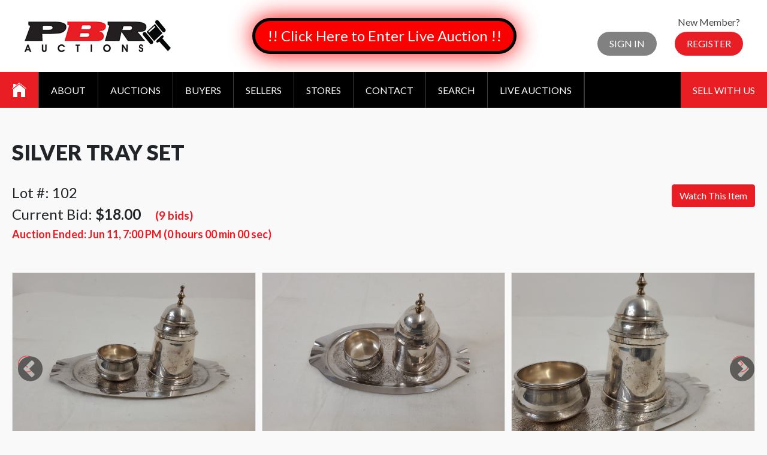

--- FILE ---
content_type: text/html; charset=utf-8
request_url: https://pbrauctions.com/lot/95685/silver-tray-set
body_size: 9055
content:
<!DOCTYPE html PUBLIC "-//W3C//DTD XHTML 1.0 Transitional//EN" "http://www.w3.org/TR/xhtml1/DTD/xhtml1-transitional.dtd">

<html lang="en">
  <head>
  
    
    
        <meta http-equiv="Content-Type" content="text/html, charset=UTF-8">
        <meta id="meta" name="viewport" content="width=device-width, initial-scale=1.0" />
        <!-- Meta, title, CSS, favicons, etc. -->
        <meta charset="utf-8">
        <meta http-equiv="X-UA-Compatible" content="IE=edge">
	

	<title>PBR Auctions</title>

	<link href="/static/build/css/bootstrap.min.450fc463b8b1.css" rel="stylesheet">
	<link type="text/css" rel="stylesheet" href="/static/lightGallery/dist/css/lightgallery.min.38a1076b497e.css" />

  <!-- Global site tag (gtag.js) - Google Analytics -->
<script async src="https://www.googletagmanager.com/gtag/js?id=UA-141504978-1"></script>
<script>
  window.dataLayer = window.dataLayer || [];
  function gtag(){dataLayer.push(arguments);}
  gtag('js', new Date());

  gtag('config', 'UA-141504978-1');
</script>

	
    
	<link type="text/css" rel="stylesheet" href="/static/lightslider-master/dist/css/lightslider.min.62924d632970.css" />
	<link href="https://fonts.googleapis.com/css?family=Lato:300,400,700,900" rel="stylesheet">
	<link href="/static/css/ionicons.8c58e73e6925.css" rel="stylesheet" type="text/css" />
	<link rel="stylesheet" href="https://cdnjs.cloudflare.com/ajax/libs/font-awesome/4.7.0/css/font-awesome.min.css">
	<link rel="stylesheet" href="https://cdnjs.cloudflare.com/ajax/libs/tempusdominus-bootstrap-4/5.0.1/css/tempusdominus-bootstrap-4.min.css" />

<style>

* {
	margin: 0;
	padding: 0;
}

.sub-menu li a {
	background-color: #0a0a0a;
	margin-left: 10px;
}

.auction-container { width:100%; }

.padless { padding: 0px !important; }

.bg-white { background-color: transparent !important; }

.title { text-align: left !important; }

.description { text-align: left !important; }

.container {
	margin: 53px auto 60px auto;
	max-width: 1400px !important;
	padding: 0 20px !important;
}

.container a { color: #e91e24; }

.login p,
.register p {
	line-height: normal;
	margin-top: 0 !important;
}

.card-body h3 {
white-space: nowrap;
text-overflow: ellipsis;
overflow: hidden;
}

.auctions-grid {
display: flex;
flex-flow: row wrap;
margin: -10px;
}

.auctions-grid .flex-section {
flex: 1 1 30%;
background-color: #e91e24;
margin: 10px;
text-align: center;
}

.auctions-grid h3 { margin: 0; }

.auctions-grid h3 a {
background-color: #e91e24;
color: #fff;
display: block;
padding: 15px 20px;
}

.auctions-grid h3 a:hover {
text-decoration: none;
}

.auctions-grid .flex-section img {
max-width: 100%;
}

html { height: 100%; }

body {
	background-color: #f9f9f9;
	font: 400 16px 'Lato', sans-serif;
	min-height: 100%;
	position: relative;
}

h1, h2 {
	font-size: 36px;
	font-weight: 900;
	text-transform: uppercase;
}

h2 { margin-bottom: 0.9em; }

h3 {
	font-size: 24px;
	font-weight: 400;
}

h4 {
	font-size: 18px;
	font-weight: 400px;
	margin-bottom: 1em;
	text-transform: uppercase;
}

h5 {
	font-weight: 400;
	line-height: 1.5em;
}

h5.description {
	font-weight: 700;
	text-transform: uppercase;
}

p {
	line-height: 1.5em;
	margin: 1em 0;
}

.button {
	background-color: #e91e24;
	border-radius: 30px;
	color: #fff;
	display: inline-block;
	padding: 10px 20px 11px 20px;
	text-decoration: none;
	text-transform: uppercase;
	cursor: pointer;

	-webkit-transition: background-color .25s ease-in-out;
	-moz-transition: background-color .25s ease-in-out;
	transition: background-color .25s ease-in-out;
}

.button:hover {
	background-color: #ff2129;
	text-decoration: none !important;
}

.header .button {
	margin: 0 !important;
	text-transform: uppercase !important;
}

.header .button:hover { color: #fff !important; }

/* ==========================================================================
   Header
   ========================================================================== */

.header-wrapper {
	background-color: #fff;
	overflow: hidden;
}

.header {
	align-items: center;
	display: flex;
	flex-flow: row nowrap;
	justify-content: space-between;
	padding: 0 25px;
}

.logo { margin: 33px 15px; }

.user {
	align-items: center;
	color: #444;
	display: flex;
	flex-flow: row nowrap;
	text-align: center;
}

.user p { margin-bottom: 7px; }

.login,
.register { margin: 0 15px; }

.login p span,
.login p a {
	color: #e91e24;
	text-decoration: none;
}

.login .button { background-color: #818181; }

.login .button:hover { background-color: #696969; }

/* ==========================================================================
   Main Menu
   ========================================================================== */

.main-menu-wrapper { background-color: #000; }

.main-menu {
	display: flex;
	flex-flow: row nowrap;
	justify-content: space-between;
}

.main-menu a {
	color: #fff;
	display: block;
	text-decoration: none;

	-webkit-transition: background-color .25s ease-in-out;
	-moz-transition: background-color .25s ease-in-out;
	transition: background-color .25s ease-in-out;

	-webkit-transition: color .25s ease-in-out;
	-moz-transition: color .25s ease-in-out;
	transition: color .25s ease-in-out;
}

.main-menu .menu {
	align-items: stretch;
	display: flex;
	list-style: none;
	margin: 0;
}

.main-menu ul { list-style: none; }

.main-menu .current { background-color: #e91e24; }

.main-menu .menu > li { border-right: 1px solid #3d3d3d; }

.main-menu .menu > li > a {
	padding: 20.5px 20px;
	text-align: center;
	text-transform: uppercase;
}

.main-menu .menu > li > .ion-ios-home {
	font-size: 32px;
	padding: 14px 20px;
}

.main-menu .menu > li:hover > a { background-color: #e91e24;}

.main-menu .menu > li:hover > ul { visibility: visible; }

.main-menu .menu ul {
	background-color: rgba(0,0,0,0.85);
	visibility: hidden;
	padding: 15px 20px;
	position: absolute;
	z-index: 999;

	-webkit-transition: visibility 1s ease-in-out;
	-moz-transition: visibility 1s ease-in-out;
	transition: visibility 1s ease-in-out;
}

.main-menu .menu ul a { padding: 5px; }

.main-menu .menu ul a:hover { color: #e91e24; }

.sell-cash {
	background-color: #e91e24;
	padding: 20.5px 20px;
	text-transform: uppercase;
}

.sell-cash:hover { background-color: #ff2129; }

/* ==========================================================================
   Mobile Menu
   ========================================================================== */

.mobile-menu {
	background-color: #000;
	clear: both;
	display: none;
	width: 100%;
}

.mobile-menu ul {
	font-size: 16px;
	line-height: 22px;
	list-style: none;
}

.mobile-menu .menu a,
.mobile-menu .menu .separator {
	color: #fff;
	display: block;
	text-decoration: none;
	padding: 19px 20px;
}

.mobile-menu .menu li { border-top: 1px solid #161616; }

.mobile-menu .menu > li:first-child { border-top: none; }

.mobile-menu .menu > li > .separator {
	/*background: url("../images/mobile-menu-icon.png") right 20px center no-repeat;*/
}

.ion-ios-drag:before {
	font-size: 44px;
	line-height: 22px;
	margin-right: 10px;
	vertical-align: middle;
}

/* ==========================================================================
   Footer
   ========================================================================== */

.footer-wrapper {
	background-color: #191919;
	color: #fff;
}

.footer {
	margin: 0 auto;
	max-width: 1400px;
	padding: 40px 20px;
}

.footer .flex-wrapper {
	display: flex;
	flex-flow: row nowrap;
	justify-content: space-between;
}

.footer .menu {
	line-height: 1.5em;
	list-style: none;
}

.footer a {
	color: #fff;
	text-decoration: none;
}

@media only screen
and (max-width : 1023px) {

.auctions-grid h3 { font-size: 20px; }

.main-menu {
	flex-direction: column;
	font-size: 14px;
}

.main-menu .menu > li > a { padding: 10px 7px; }

.main-menu .menu > li > .ion-ios-home {
	font-size: 24px;
	padding: 6.5px 7px;
}

.section1 h1 {
	font-size: 24px !important;
	margin-right: 30px !important;
	margin-bottom: 0 !important;
}

.section1 h1 span { font-size: 18px !important; }

.footer .flex-wrapper { flex-flow: wrap; }

.footer .flex-section { margin-bottom: 20px; }

}

@media only screen
and (max-width : 767px) {

.auctions-grid { flex-direction: column; }

.header {
	flex-flow: row wrap;
	justify-content: center;
	padding: 20px;
}

.logo { margin: 0 0 20px 0; }

.main-menu-wrapper { display: none; }

.mobile-menu { display: block !important; }

}

.filter-menu{
	display: flex;
	flex-flow: row nowrap;
	justify-content: center;
}

.filter-menu .form-group { margin: 0 10px; }

@media all and (max-width: 500px) {

.filter-menu { flex-direction: column; }

.filter-menu .form-group { margin-bottom: 10px;	}

}

.glow-button {
border: 5px solid #000;
  -webkit-animation: glowing 1500ms infinite;
  -moz-animation: glowing 1500ms infinite;
  -o-animation: glowing 1500ms infinite;
  animation: glowing 1500ms infinite;
}

@-webkit-keyframes glowing {
  0% { background-color: #B20000; -webkit-box-shadow: 0 0 3px #B20000; }
  50% { background-color: #FF0000; -webkit-box-shadow: 0 0 40px #FF0000; }
  100% { background-color: #B20000; -webkit-box-shadow: 0 0 3px #B20000; }
}

@-moz-keyframes glowing {
  0% { background-color: #B20000; -moz-box-shadow: 0 0 3px #B20000; }
  50% { background-color: #FF0000; -moz-box-shadow: 0 0 40px #FF0000; }
  100% { background-color: #B20000; -moz-box-shadow: 0 0 3px #B20000; }
}

@-o-keyframes glowing {
  0% { background-color: #B20000; box-shadow: 0 0 3px #B20000; }
  50% { background-color: #FF0000; box-shadow: 0 0 40px #FF0000; }
  100% { background-color: #B20000; box-shadow: 0 0 3px #B20000; }
}

@keyframes glowing {
  0% { background-color: #B20000; box-shadow: 0 0 3px #B20000; }
  50% { background-color: #FF0000; box-shadow: 0 0 40px #FF0000; }
  100% { background-color: #B20000; box-shadow: 0 0 3px #B20000; }
}

@media (min-width: 1500px) {
    div#menusslbadge {
        background: url(/static/images/ssl-secure.43c30e6edb4b.png) center center no-repeat;
        background-size: contain;
        margin-top: auto;
        margin-bottom: auto;
        width: 160px;
        height: 30px;
    }
}


</style>

 <script src="https://ajax.googleapis.com/ajax/libs/jquery/1/jquery.min.js"></script>


    <link href="/static/live/liveauction/detail.3acc882b1355.css" rel="stylesheet">



    <meta property="og:title" content="Silver Tray Set" />
    
    <meta property="og:image" content="https://files.pbrauctions.com/lots/00/01/75/c5/IMG_20221207_103702989.jpg" />
    


</head>

<body>


<div class="header-wrapper">
  <div class="header">
		<a class="logo" href="/"><img src="/static/images/logo.9c55141dd35c.png" alt="PBR Auctions" /></a>

        <span id="buttoncontainer"></span>
        <script>
            window.addEventListener("load", function () {
                var xhr = new XMLHttpRequest();
                xhr.addEventListener("load", function () {
                    if (this.status == 200) {
                        document.getElementById("buttoncontainer").innerHTML = this.responseText;
                    }
                });
                xhr.open("GET", "/api/w0/button/");
                xhr.send();
            });
        </script>

		<div class="user" id="loginblock">
            <div class="login">
                <p>&nbsp;</p>
                <a class="button" href="/login/?next=/lot/95685/silver-tray-set">Sign In</a>
            </div>
            <div class="register">
                <p>New Member?</p>
                <a class="button" href="/register/">Register</a>
            </div>
		</div>
        <script>
            window.addEventListener("load", function () {
                var xhr = new XMLHttpRequest();
                xhr.addEventListener("load", function () {
                    if (this.status == 200) {
                        document.getElementById("loginblock").innerHTML = this.responseText;
                    }
                });
                xhr.open("GET", "/api/w0/loginblock/");
                xhr.send();
            });
        </script>
	</div>
</div>

<div class="main-menu-wrapper">
	<div class="main-menu">
		<ul class="menu">
            <li><a class="ion-ios-home current" href="/"></a></li>
            <li><a href="/about/">About</a></li>
            <li><a href="/auctions/">Auctions</a>
            <li><a href="/buyers/">Buyers</a></li>
            <li><a href="/sellers/">Sellers</a></li>
            <li><a href="/stores/">Stores</a></li>
            <li><a href="/contact/">Contact</a></li>
            <li><a href="/search/">Search</a></li>
            <li><a href="/live/" target="_blank">Live Auctions</a></li>

            <li id="myaccountmenu"></li>
            <script>
                window.addEventListener("load", function () {
                    var xhr = new XMLHttpRequest();
                    xhr.addEventListener("load", function () {
                        if (this.status == 200) {
                            document.getElementById("myaccountmenu").innerHTML = this.responseText;
                            document.getElementById("myaccountmenumobile").innerHTML = this.responseText;
                        }
                    });
                    xhr.open("GET", "/api/w0/myaccountmenu/");
                    xhr.send();
                });
            </script>
		</ul>

        <div id="menusslbadge"></div>
        <a class="sell-cash" href="/sell_with_us/">Sell With Us</a>
	</div>
</div>

<div class="mobile-menu">
	<ul class="menu">
		<li><span class="separator ion-ios-drag">Menu</span>
			<ul>
				<li><a href="/">Home</a></li>
		  	<li><a href="/about/">About</a></li>
            <li><a href="/auctions/">Auctions</a></li>
		  	<li><a href="/buyers/">Buyers</a></li>
		  	<li><a href="/sellers/">Sellers</a></li>
		  	<li><a href="/stores/">Stores</a></li>
		  	<li><a href="/contact/">Contact</a></li>
            <li><a href="/search/">Search</a></li>
            <li><a href="/live/" target="_blank">Live Auctions</a></li>

            <li id="myaccountmenumobile"></li>
			<a class="sell-cash" href="/sell_with_us/">Sell With Us</a>
      </ul>


    </li>
	</ul>
</div>

	

	

	
    <div class="container p-3 mb-5 rounded bg-white clearfix auction-container div-description">
        <div class="row">
            <div class="col-md-12">
            
                <h2 class="title">
                     Silver Tray Set 
                </h2>
                <span class="float-right text-right">
                    <span class="btn btn-success watch-button not-watched">
                        Watch This Item
                    </span>
                    
                </span>
                
                    <h3 class="current-bid">Lot #: 102</h3>
                
                
                    <h3 class="current-bid">
                        Current Bid:
                        <span>
                            $18.00
                        </span>
                        <span style="margin-left:1em; font-size:80%">
                            <a href="/lot/95685/history/">
                                (9 bids)
                            </a>
                        </span>
                    </h3>
                

                
                    <div class="end-date">
                        <div>
                            Auction Ended: <span id="countdownto" data-datetime="2023-06-11 19:00:00">Jun 11, 7:00 PM</span> 
                        </div>
                        <div id="countdown"></div>
                    </div>
                
            </div>
        </div>
    </div>
    <div class="container p-3 mb-5 rounded bg-white clearfix auction-container div-description">
        <div class="row">
            
            <div class="image-div col-md-12">
                <ul id="lightSlider">
                    
                    <li data-src="https://files.pbrauctions.com/lots/00/01/75/c5/IMG_20221207_103702989.jpg">
                        <img src="https://files.pbrauctions.com/lots/00/01/75/c5/IMG_20221207_103702989.jpg" />
                    </li>
                    
                    <li data-src="https://files.pbrauctions.com/lots/00/01/75/c5/IMG_20221207_103705820.jpg">
                        <img src="https://files.pbrauctions.com/lots/00/01/75/c5/IMG_20221207_103705820.jpg" />
                    </li>
                    
                    <li data-src="https://files.pbrauctions.com/lots/00/01/75/c5/IMG_20221207_103708683.jpg">
                        <img src="https://files.pbrauctions.com/lots/00/01/75/c5/IMG_20221207_103708683.jpg" />
                    </li>
                    
                    <li data-src="https://files.pbrauctions.com/lots/00/01/75/c5/IMG_20221207_103711044.jpg">
                        <img src="https://files.pbrauctions.com/lots/00/01/75/c5/IMG_20221207_103711044.jpg" />
                    </li>
                    
                    <li data-src="https://files.pbrauctions.com/lots/00/01/75/c5/IMG_20221207_103713507.jpg">
                        <img src="https://files.pbrauctions.com/lots/00/01/75/c5/IMG_20221207_103713507.jpg" />
                    </li>
                    
                    <li data-src="https://files.pbrauctions.com/lots/00/01/75/c5/IMG_20221207_103718900.jpg">
                        <img src="https://files.pbrauctions.com/lots/00/01/75/c5/IMG_20221207_103718900.jpg" />
                    </li>
                    
                    <li data-src="https://files.pbrauctions.com/lots/00/01/75/c5/IMG_20221207_103721728.jpg">
                        <img src="https://files.pbrauctions.com/lots/00/01/75/c5/IMG_20221207_103721728.jpg" />
                    </li>
                    
                    <li data-src="https://files.pbrauctions.com/lots/00/01/75/c5/IMG_20221207_103725025.jpg">
                        <img src="https://files.pbrauctions.com/lots/00/01/75/c5/IMG_20221207_103725025.jpg" />
                    </li>
                    
                    <li data-src="https://files.pbrauctions.com/lots/00/01/75/c5/IMG_20221207_103726981.jpg">
                        <img src="https://files.pbrauctions.com/lots/00/01/75/c5/IMG_20221207_103726981.jpg" />
                    </li>
                    
                </ul>
            </div>
            
        </div>
    </div>
    <div class="container p-3 mb-5 rounded bg-white clearfix auction-container div-description">
        <div class="row">
            <div class="description col-md-6">
                <h3>Description</h3>
                <br>
                
            </div>
            <div class="vehicle-attributes col-md-6">
            
            </div>
        </div>
    </div>
    <div class="container p-3 mb-5 bg-white rounded clearfix auction-container">
        <div class="row">

            <div class="col-md-3 bid-info">
            
                
                    

                    
                        <h4>Current Bid</h4>
                        <p class="dollar-text">$18.00</p>

                        <h4>Bid Increment</h4>
                        <p class="dollar-text">$2</p>
                    
                

                
            
            </div>


            <div id="bid" class="col-md-4">
            
                
                    <a href="/login/?next=/lot/95685/silver-tray-set">Sign in to bid on this item</a><br><br>
                    Don't have an account? <a href="/register/">Register here to create an account.</a>
                
            
            </div>

            <div class="col-md-4">
            
            </div>
        </div>
    </div>

    


    <div class="container p-3 mb-5 bg-white rounded clearfix auction-container">
        <div class="row">
            <div class="col-xs-12" style="font-size: 80%">
                <b>Disclaimer</b>
                <p><p>- All Items Bought from PBR Auctions Are Subject to Buyer&#39;s Premium and Both Tax (GST + PST) on Top of Bid Amount.<br>- Our Commission Rates are as follows, Non-VIN Items are subject to 15% buyer&#39;s premium (no min. to max. $699 buyer&#39;s premium per item), VIN Items are subject to 15% buyer&#39;s premium (min. $100 to max. $699 buyer&#39;s premium per item) and $29.99 Documentation Fee.</p>

<p>- All Items in the Photos are the Actual item or items you are bidding on. Please check all pictures.<br>- All Items are SOLD AS IS, WHERE IS, and PBR Auctions pictures and describe the item to the best of our abilities.<br>- Any questions on specific products, email us at help@pbrauctions.com or phone us at 306-931-7666.</p>

<p>- The PBR Auctions Ownership Free and Clear Title Guarantee.<br>- PBR Auctions Guarantees a Free and Clear Title/Registration on All Vehicles/Products with And With Out VIN Unless Otherwise Stated.<br>- Vehicles May or May Not Have a Lien at Time of Sale, We Will Provide Lien Release on Any Sold Vehicles at a Time of Payment.<br>- No Arbitration Over 300,000 km.</p>

<p>- All Purchases Must Be Paid within 48 hours of winning, payment or pickup can be done between our Operating hours.<br>- If not paid within 48 hours, we will charge the card on file without any prior notice.<br>- Due to Space Constraints at PBR Auctions, Once Item/s are Paid in Full the purchaser will have 7 days max. from purchase/auction date to pick up item/s. After 7 days, PBR will charge $10 per day, per item storage fees on the card on file.<br>- If the Purchaser fails to comply with these guidelines, the item/s will be resold on the purchasers’ behalf in auction minus 30% commission without any prior notice.<br>- No Person will be entertained without written confirmation of arrangement after 48 hours of timeframe.<br>- We won&#39;t hold any item/s if there are not paid for within 48 hours. Accepted Method of Payments: E-Transfer, Credit Card, Debit Card, Certified Check, Bank Draft, Cash (We do not take Credit Card over the Phone)<br>- All Credit Card transactions will have a 3% convenience fee.</p>

<p>- All our Liquidation Auctions are Online Only with Live Bidding.<br>- Please follow our social media pages to have the latest updates regarding any event or specialty auctions.</p>
            </div>
        </div>
    </div>


	
		<div class="footer-wrapper">

			<div class="footer">

			<div class="flex-wrapper">

				<div class="flex-section">

				<h4>Main Menu</h4>

				<ul class="menu">
					<li><a href="/">Home</a></li>
					<li><a href="/about/">About</a></li>
					<li><a href="/auctions/">Auctions</a></li>
					<li><a href="/buyers/">Buyers</a></li>
					<li><a href="/sellers/">Seller Information</a></li>
					<li><a href="/why/">Why Deal with PBR</a></li>
					<li><a href="/rules/">Rules</a></li>
					<li><a href="/stores/">Stores</a></li>
					<li><a href="/contact/">Contact</a></li>
				</ul>

			  </div>

			  <div class="flex-section">

				<h4>Office Hours</h4>
				<p>Monday to Saturday - 9:00 am to 5:30 pm.<br>Closed on Sundays and Holidays.

        <div><img style="padding: 5px; border-radius: 5px; background-color: #fff;" src="/static/images/logo.9c55141dd35c.png" /></div>
        <br>
        <div><img style="padding: 5px; border-radius: 5px; background-color: #fff;" src="/static/images/ican.6ee4a2574a5e.jpeg" /></div>
        <br>
        <div><img style="max-width: 256px" src="/static/images/ssl-secure.43c30e6edb4b.png" /></div>
    </div>

            <div class="flex-section">
                <h4>Contact Information</h4>
                <p>
                    <b>PBR Auctions</b><br>
                    105 - 71st Street West<br>
                    Saskatoon, SK S7R 1B4
                </p>
                <p>
                    <b>For General Inquiries:</b><br>
                    E-mail: support@pbrauctions.com<br>
                    Phone: (306) 931-7666
                </p>
                <p>
                    <b>For Sales:</b><br>
                    <i>Chet Camrud (Sales Manager)</i><br>
                    E-mail: chet@pbrauctions.com<br>
                    Phone: (306) 370-7666<br>
                    <br>
                    <i>Cliff Hamilton (Sales)</i><br>
                    Email: cliff@pbrauctions.com<br>
                    Phone: (306) 290-7709
                </p>
                <p><a href="https://www.facebook.com/PBRAUCTIONS/" target="_blank"><img src="/static/images/facebook.65d806effb85.png" /></a> <a href="https://twitter.com/PBRAuctions" target="_blank"><img src="/static/images/twitter.51dba1841784.png" /></a> <a href="https://www.instagram.com/pbrauctions_sk/" target="_blank"><img src="/static/images/instagram.42b108c23182.png" /></a></p>
            </div>


			  <div class="flex-section" style="width:30%; height:auto;">
			    <div class="embed-responsive embed-responsive-16by9">
					<iframe class="embed-responsive-item" src="https://www.google.com/maps/embed?pb=!1m18!1m12!1m3!1d2445.318853779456!2d-106.67603788348035!3d52.2012528797551!2m3!1f0!2f0!3f0!3m2!1i1024!2i768!4f13.1!3m3!1m2!1s0x5304f61c44e7b6f3%3A0x138fce8f3ebddaeb!2sP+B+R+Auctions!5e0!3m2!1sen!2sus!4v1537820011600" width="20%" style="overflow:auto;" allowfullscreen></iframe>
				</div>
			  </div>
			</div>

		  </div>

		</div>
	
	
    
	<script src="/static/build/js/jquery-3.3.1.min.4b57cf46dc8c.js"></script>
	<script src="/static/lightslider-master/dist/js/lightslider.min.50f50ebefe7e.js"></script>
	<script src="/static/build/js/jquery.countdown.min.f67da8ef1bb7.js"></script>
	<script src="/static/lightGallery/dist/js/lightgallery.min.ab2a7b5c8620.js"></script>
	<script type="text/javascript" src="https://cdnjs.cloudflare.com/ajax/libs/moment.js/2.22.2/moment.min.js"></script>
	<script type="text/javascript" src="https://cdnjs.cloudflare.com/ajax/libs/tempusdominus-bootstrap-4/5.0.1/js/tempusdominus-bootstrap-4.min.js"></script>

	<script type="text/javascript">
		jQuery(document).ready(function(){
			jQuery(".mobile-menu ul ul").hide(); /* hide sublinks */
			jQuery(".separator").click(function(){
				jQuery(this).next().slideToggle(300); /* display sublinks */
			});
			$(".sub-menu").click(function() {
				console.log("Test");
				$(this).next("ul").slideToggle(300);
			});
		});
	</script>
	
	<script>

		$(document).ready(function() {
			$("form input").on('change', function(){
			  $(this).val( parseFloat( $(this).val() ).toFixed(2) );
			});

			var datetime = $("#countdownto").attr("data-datetime");
			if (datetime) {
                $('#countdown').countdown(datetime, function(event) {
                  var totalHours = event.offset.totalDays * 24 + event.offset.hours;
                  $(this).html(event.strftime('('+totalHours + ' hours %M min %S sec)'));
                });
			}

			var slider = $('#lightSlider').lightSlider({
				gallery: false,
				item: 3,
				slideMargin: 10,
				loop:true,
				enableDrag: false,
				onSliderLoad: function(el) {
					el.lightGallery({
						selector: '#lightSlider .lslide'
					});
				},
				nextHtml:'<i class="fa fa-chevron-circle-right" style="font-size:48px; color: black;"></i>',
				prevHtml:'<i class="fa fa-chevron-circle-left" style="font-size:48px; color: black;"></i>',
			});
		});
	</script>

	<script>
		$(document).ready(function() {
		  setTimeout(function() {
			location.reload();
		  }, 90000);
		});
	</script>

	<script>
        function getCookie(name) {
            var cookieValue = null;
            if (document.cookie && document.cookie !== '') {
                var cookies = document.cookie.split(';');
                for (var i = 0; i < cookies.length; i++) {
                    var cookie = cookies[i].trim();
                    // Does this cookie string begin with the name we want?
                    if (cookie.substring(0, name.length + 1) === (name + '=')) {
                        cookieValue = decodeURIComponent(cookie.substring(name.length + 1));
                        break;
                    }
                }
            }
            return cookieValue;
        }

        $(function () {
            $('.watch-button').click(function () {
                var button = $(this);
                var xhr = new XMLHttpRequest();
                if (button.hasClass("on-watch")) {
                    xhr.addEventListener("load", function () {
                        button.html("Watch This Item");
                        button.addClass("not-watched");
                        button.removeClass("on-watch");
                    });
                    xhr.addEventListener("error", function () {
                            console.log("WatchList remove failed");
                    });
                    xhr.open("DELETE", "/api/w0/watchlist/95685/");
                } else {
                    xhr.addEventListener("load", function () {
                        button.html("Watching");
                        button.addClass("on-watch");
                        button.removeClass("not-watch");
                    });
                    xhr.addEventListener("error", function () {
                            console.log("WatchList add failed");
                    });
                    xhr.open("PUT", "/api/w0/watchlist/95685/");
                }
                xhr.setRequestHeader("X-CSRFToken", getCookie('csrftoken'));
                xhr.send();
            });
        });
	</script>

	<script>
		$(function () {
		    $("#buynowbutton").click(function () {
		        if (window.confirm("Commit to buying Silver Tray Set?")) {
                    $("#buynowform").submit();
		        }
		    });
		});
	</script>

	<script>
	  var $calc = $("#calculating").hide();

	  $(document)
	    .ajaxStart( function() {
	      $calc.show();
	    })
		.ajaxStop( function() {
		  $calc.hide();
		});

	  $("#calculate_button").on('click', function() {
		var postal_code = $("#postal_code").val();
		postal_code = postal_code.replace(/\W/g, '');
		$("#postal_code").val(postal_code);
		$("#results").empty();

		$.ajax({
		  url: "/api/w0/shipping_calculator/",
		  data: {
			'postal_code': postal_code,
			'auction_id': 95685,
		  },
		  dataType: 'json',
		  success: function(data){
			if (data.length > 0) {
			$.each(data, function(key, value){
			  $("#results").append("<p><b>" + value.service_name + "</b>: $" + value.due + " </p>");
			});
			}
			else {
			  $("#results").append("<p>No results for that postal code.</p>");
			}
		  },
		});
	  });
	</script>


  </body>


</html>


--- FILE ---
content_type: text/html; charset=utf-8
request_url: https://pbrauctions.com/api/w0/button/
body_size: 206
content:
<a href="https://pbrauctions.com/live/1/" class="button glow-button" style="color: #fff; font-size: 24px; margin: 20px 0 !important; text-align: center; text-transform: none !important;">!! Click Here to Enter Live Auction !!</a>


--- FILE ---
content_type: text/css
request_url: https://pbrauctions.com/static/live/liveauction/detail.3acc882b1355.css
body_size: 2364
content:
* { box-sizing: border-box; }

body { background-color: #f9f9f9; }

h2 {
	border-bottom: none;
	padding-bottom: 0;
}

.zoom { transition: transform .2s; }

.zoom:hover {
	-ms-transform: scale(2.5); /* IE 9 */
	-webkit-transform: scale(2.5); /* Safari 3-8 */
	transform: scale(2.5);
}

.current-bid span { font-weight: 600; }

.end-date {
	color: #e91e24;
	display: flex;
	flex-flow: row nowrap;
	font-size: 18px;
	font-weight: 600;
}

h4 {
	font-size: 16px;
	font-weight: 600;
	margin-bottom: 0;
	text-transform: none;
}

.dollar-text {
	color: #e91e24;
	font-size: 24px;
	margin: 0 0 1em 0;
}

.image-div img {
	border: 1px solid #e2e2e5;
	max-width: 100%;
}

.center-div { text-align: center; }

form p { margin: 0; }

form input {
	width: 100%;
	font-size: 50px;
	padding: 5px 0 5px 10px;
}

form button { width: 100%; }

.btn-buy-now {
	background-color: #e91e24;
	border-color: #e91e24;
}

.btn-buy-now:active {
	background-color: #e91e24 !important;
	border-color: #e91e24 !important;
}

.btn-buy-now:focus { box-shadow: none !important; }

.btn-buy-now:hover {
	background-color: #ff2129;
	border-color: #ff2129;
}

.btn-max-bid {
	border-top-left-radius: 0;
	border-top-right-radius: 0;
}

.btn-max-bid:focus { box-shadow: none !important; }



#maxbidform p {
    position: relative;
}
#maxbidform p:before {
    position: absolute;
    top: .5em;
    left: .1em;
    content: "$";
    color: #000;
    font-size: 50px;
}

input#id_maximum_bid {
     padding-left: .8em;
}

.vehicle-attributes li span { color: #e91e24; }

@media only screen
and (max-width : 767px) {

.watch-item {
	margin-bottom: 1em;
	text-align: left;
}

.end-date { flex-direction: column; }

.description { margin-top: 2em; }

#bid { margin-bottom: 1em; }

#postal_code,
.input-group-append {
	flex: 1 1 auto;
}

#calculate_button {
	display: block;
	width: 100%;
}

}

.watch-button {
	background-color: #e91e24;
	border-color: #e91e24;
	/*float: right;*/
}

.watch-button:active {
	background-color: #e91e24 !important;
	border-color: #e91e24 !important;
}

.watch-button:focus { box-shadow: none !important; }

.watch-button:hover {
	background-color: #ff2129;
	border-color: #ff2129;
}


.shipping .input-group { margin-top: 0.5em; }

#postal_code {
	font-size: 24px;
	padding: 0 10px;
}

#calculate_button {
	background-color: #818181;
	border-color: #818181;
}
